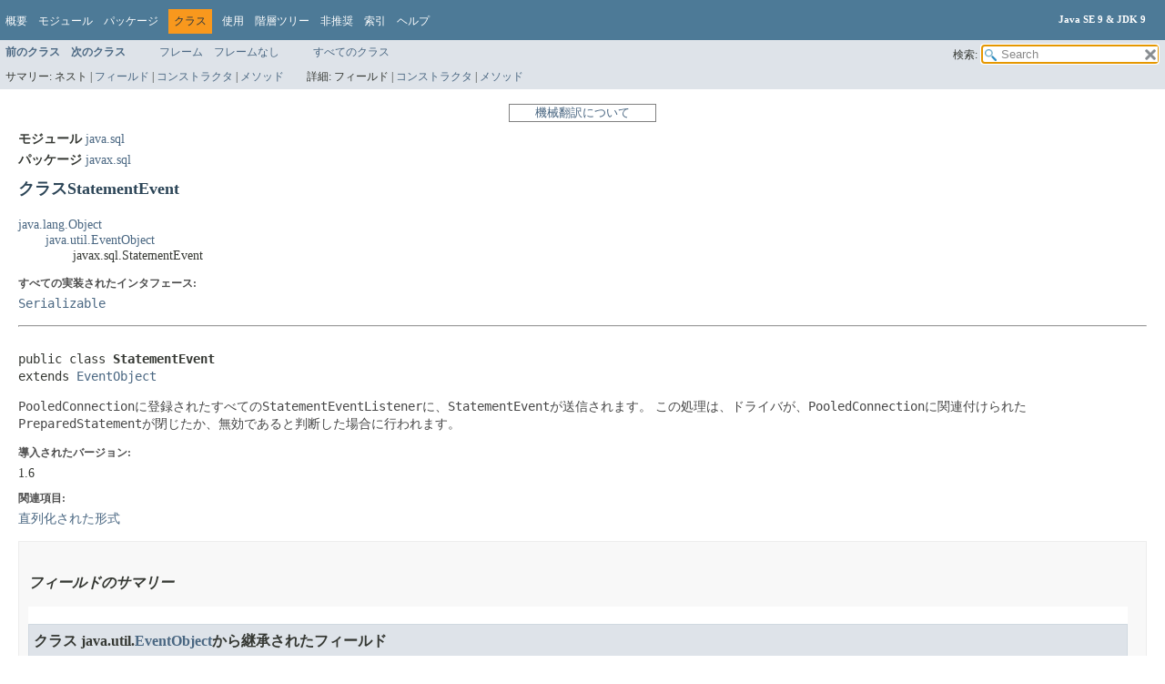

--- FILE ---
content_type: text/html
request_url: https://docs.oracle.com/javase/jp/9/docs/api/javax/sql/StatementEvent.html
body_size: 7033
content:
<!DOCTYPE HTML>
<!-- NewPage -->
<html lang="ja">
<head>
<!-- Generated by javadoc -->
<title>StatementEvent (Java SE 9 &amp; JDK 9 )</title>
<meta http-equiv="Content-Type" content="text/html; charset=utf-8">
<meta name="keywords" content="javax.sql.StatementEvent class">
<meta name="keywords" content="getStatement()">
<meta name="keywords" content="getSQLException()">
<link rel="stylesheet" type="text/css" href="../../stylesheet.css" title="Style">
<link rel="stylesheet" type="text/css" href="../../jquery/jquery-ui.css" title="Style">
<script type="text/javascript" src="../../script.js"></script>
<script type="text/javascript" src="../../jquery/jszip/dist/jszip.min.js"></script>
<script type="text/javascript" src="../../jquery/jszip-utils/dist/jszip-utils.min.js"></script>
<!--[if IE]>
<script type="text/javascript" src="../../jquery/jszip-utils/dist/jszip-utils-ie.min.js"></script>
<![endif]-->
<script type="text/javascript" src="../../jquery/jquery-1.10.2.js"></script>
<script type="text/javascript" src="../../jquery/jquery-ui.js"></script>
<script>window.ohcglobal || document.write('<script src="/en/dcommon/js/global.js">\x3C/script>')</script></head>
<style type="text/css"> <!-- .merged:hover {text-decoration: underline;} --> </style>
<body>
<script type="text/javascript"><!--
    try {
        if (location.href.indexOf('is-external=true') == -1) {
            parent.document.title="StatementEvent (Java SE 9 & JDK 9 )";
        }
    }
    catch(err) {
    }
//-->
var methods = {"i0":10,"i1":10};
var tabs = {65535:["t0","すべてのメソッド"],2:["t2","インスタンス・メソッド"],8:["t4","具象メソッド"]};
var altColor = "altColor";
var rowColor = "rowColor";
var tableTab = "tableTab";
var activeTableTab = "activeTableTab";
var pathtoroot = "../../";loadScripts(document, 'script');</script>
<noscript>
<div><span class="merged" id="StatementEvent.1FBGVb"  title="原文: JavaScript is disabled on your browser.">JavaScriptがブラウザで無効になっています。</span></div>
</noscript>
<header role="banner">
<nav role="navigation">
<div class="fixedNav">
<!-- ========= START OF TOP NAVBAR ======= -->
<div class="topNav"><a id="navbar.top">
<!--   -->
</a>
<div class="skipNav"><span class="merged" id="StatementEvent.hBM96"  title="原文: Skip navigation links"><a href="#skip.navbar.top" >ナビゲーション・リンクをスキップ</a></span></div>
<a id="navbar.top.firstrow">
<!--   -->
</a>
<ul class="navList" title="ナビゲーション">
<li><span class="merged" id="StatementEvent.7WkMH"  title="原文: Overview"><a href="../../overview-summary.html">概要</a></span></li>
<li><span class="merged" id="StatementEvent.UrQTU"  title="原文: Module"><a href="../../java.sql-summary.html">モジュール</a></span></li>
<li><span class="merged" id="StatementEvent.2F23Jc"  title="原文: Package"><a href="package-summary.html">パッケージ</a></span></li>
<li class="navBarCell1Rev"><span class="merged" id="StatementEvent.oZPHH"  title="原文: Class">クラス</span></li>
<li><span class="merged" id="StatementEvent.2jGV7k"  title="原文: Use"><a href="class-use/StatementEvent.html">使用</a></span></li>
<li><span class="merged" id="StatementEvent.3UHpUV"  title="原文: Tree"><a href="package-tree.html">階層ツリー</a></span></li>
<li><span class="merged" id="StatementEvent.3lLRBj"  title="原文: Deprecated"><a href="../../deprecated-list.html">非推奨</a></span></li>
<li><span class="merged" id="StatementEvent.3dAITQ"  title="原文: Index"><a href="../../index-files/index-1.html">索引</a></span></li>
<li><span class="merged" id="StatementEvent.3vJtit"  title="原文: Help"><a href="../../help-doc.html">ヘルプ</a></span></li>
</ul>
<div class="aboutLanguage"><div style="margin-top: 14px;"><span class="merged" id="StatementEvent.3DDsMS" title="原文 : Java SE 9 &amp; JDK 9"><strong>Java SE 9 &amp; JDK 9</strong></span> </div></div>
</div>
<div class="subNav">
<ul class="navList">
<li><span class="merged" id="StatementEvent.21WGPQ"  title="原文: Prev&nbsp;Class"><a href="../../javax/sql/RowSetWriter.html" ><span class="typeNameLink">前のクラス</span></a></span></li>
<li><span class="merged" id="StatementEvent.4KzeE1"  title="原文: Next&nbsp;Class"><a href="../../javax/sql/StatementEventListener.html" ><span class="typeNameLink">次のクラス</span></a></span></li>
</ul>
<ul class="navList">
<li><span class="merged" id="StatementEvent.1H8LEW"  title="原文: Frames"><a href="../../index.html?javax/sql/StatementEvent.html" target="_top">フレーム</a></span></li>
<li><span class="merged" id="StatementEvent.AZ8Ji"  title="原文: No&nbsp;Frames"><a href="StatementEvent.html" target="_top">フレームなし</a></span></li>
</ul>
<ul class="navList" id="allclasses_navbar_top">
<li><span class="merged" id="StatementEvent.1ru92J"  title="原文: All&nbsp;Classes"><a href="../../allclasses-noframe.html">すべてのクラス</a></span></li>
</ul>
<ul class="navListSearch">
<li><span class="merged" id="StatementEvent.1Ih51D"  title="原文: SEARCH:&nbsp;"><span>検索:&nbsp;</span></span>
<input type="text" id="search" value=" " disabled="disabled">
<input disabled="disabled" id="reset" type="reset" value=" ">
</li>
</ul>
<div>
<script type="text/javascript"><!--
  allClassesLink = document.getElementById("allclasses_navbar_top");
  if(window==top) {
    allClassesLink.style.display = "block";
  }
  else {
    allClassesLink.style.display = "none";
  }
  //-->
</script>
<noscript>
<div><span class="merged" id="StatementEvent.1FBGVb.1"  title="原文: JavaScript is disabled on your browser.">JavaScriptがブラウザで無効になっています。</span></div>
</noscript>
</div>
<div>
<ul class="subNavList">
<li><span class="merged" id="StatementEvent.4QGzVB"  title="原文: Summary:&nbsp;">サマリー:&nbsp;</span></li>
<li><span class="merged" id="StatementEvent.3GTaBA"  title="原文: Nested&nbsp;|&nbsp;">ネスト&nbsp;|&nbsp;</span></li>
<li><span class="merged" id="StatementEvent.PvNmL"  title="原文: Field&nbsp;|&nbsp;"><a href="#fields.inherited.from.class.java.util.EventObject">フィールド</a>&nbsp;|&nbsp;</span></li>
<li><span class="merged" id="StatementEvent.43qrBZ"  title="原文: Constr&nbsp;|&nbsp;"><a href="#constructor.summary">コンストラクタ</a>&nbsp;|&nbsp;</span></li>
<li><span class="merged" id="StatementEvent.p4fG3"  title="原文: Method"><a href="#method.summary">メソッド</a></span></li>
</ul>
<ul class="subNavList">
<li><span class="merged" id="StatementEvent.1tflnv"  title="原文: Detail:&nbsp;">詳細:&nbsp;</span></li>
<li><span class="merged" id="StatementEvent.2FJFo6"  title="原文: Field&nbsp;|&nbsp;">フィールド&nbsp;|&nbsp;</span></li>
<li><span class="merged" id="StatementEvent.21J2FL"  title="原文: Constr&nbsp;|&nbsp;"><a href="#constructor.detail">コンストラクタ</a>&nbsp;|&nbsp;</span></li>
<li><span class="merged" id="StatementEvent.3bPfAb"  title="原文: Method"><a href="#method.detail">メソッド</a></span></li>
</ul>
</div>
<a id="skip.navbar.top">
<!--   -->
</a></div>
<!-- ========= END OF TOP NAVBAR ========= -->
</div>
<div class="navPadding">&nbsp;</div>
<script type="text/javascript"><!--
$('.navPadding').css('padding-top', $('.fixedNav').css("height"));
//-->
</script>
</nav>
</header>

<div style="width:100%"> <div title="免責事項: ここに記載されているドキュメントは、お客様の利便性のために翻訳ソフトウエアにより機械的に翻訳(機械翻訳)したものです。オリジナルの英語版もあわせてご確認ください。" style="width:150px;padding-left:5px;padding-right:5px;border:#ff0000 solid 1px;border-color: gray;font-size: small;color:gray;margin: 0 auto 0 auto;text-align:center"><a href="https://docs.oracle.com/cd/E85181_01/mt_disclaimer.html">機械翻訳について</a></div> </div>






<!-- ======== START OF CLASS DATA ======== -->
<main role="main">
<div class="header">
<div class="subTitle"><span class="merged" id="StatementEvent.4JLAWG"  title="原文: Module&nbsp;java.sql"><span class="moduleLabelInType">モジュール</span>&nbsp;<a href="../../java.sql-summary.html">java.sql</a></span></div>
<div class="subTitle"><span class="merged" id="StatementEvent.3ZHJ4p"  title="原文: Package&nbsp;javax.sql"><span class="packageLabelInType">パッケージ</span>&nbsp;<a href="../../javax/sql/package-summary.html">javax.sql</a></span></div>
<h2 class="title" title="クラスStatementEvent"><span class="merged" id="StatementEvent.4W3cNW"  title="原文: Class StatementEvent">クラスStatementEvent</span></h2>
</div>
<div class="contentContainer">
<ul class="inheritance">
<li><span class="merged" id="StatementEvent.4KF1Yw"  title="原文: java.lang.Object"><a href="../../java/lang/Object.html" >java.lang.Object</a></span></li>
<li>
<ul class="inheritance">
<li><span class="merged" id="StatementEvent.1C1z7z"  title="原文: java.util.EventObject"><a href="../../java/util/EventObject.html" >java.util.EventObject</a></span></li>
<li>
<ul class="inheritance">
<li><span class="merged" id="StatementEvent.4c5kCL"  title="原文: javax.sql.StatementEvent">javax.sql.StatementEvent</span></li>
</ul>
</li>
</ul>
</li>
</ul>
<div class="description">
<ul class="blockList">
<li class="blockList">
<dl>
<dt><span class="merged" id="StatementEvent.1FcSyN"  title="原文: All Implemented Interfaces:">すべての実装されたインタフェース:</span></dt>
<dd><span class="merged" id="StatementEvent.gzaPu"  title="原文: Serializable"><code><a href="../../java/io/Serializable.html" >Serializable</a></code></span></dd>
</dl>
<hr>
<br>
<pre>public class <span class="typeNameLabel">StatementEvent</span>
extends <a href="../../java/util/EventObject.html" title="class in java.util">EventObject</a></pre>
<div class="block"><span class="merged" id="StatementEvent.vRQF4.spl1"  title="原文: A StatementEvent is sent to all StatementEventListeners which were registered with a PooledConnection."><code>PooledConnection</code>に登録されたすべての<code>StatementEventListener</code>に、<code>StatementEvent</code>が送信されます。</span> <span class="merged" id="StatementEvent.vRQF4.spl2"  title="原文: This occurs when the driver determines that a PreparedStatement that is associated with the PooledConnection has been closed or the driver determines is invalid.">この処理は、ドライバが、<code>PooledConnection</code>に関連付けられた<code>PreparedStatement</code>が閉じたか、無効であると判断した場合に行われます。</span> </div>
<dl>
<dt><span class="merged" id="StatementEvent.2OICU0"  title="原文: Since:"><span class="simpleTagLabel">導入されたバージョン:</span></span></dt>
<dd><span class="merged" id="StatementEvent.YRSDY"  title="原文: 1.6">1.6</span></dd>
<dt><span class="merged" id="StatementEvent.4SoAba"  title="原文: See Also:"><span class="seeLabel">関連項目:</span></span></dt>
<dd><span class="merged" id="StatementEvent.4JKg7P"  title="原文: Serialized Form"><a href="../../serialized-form.html#javax.sql.StatementEvent">直列化された形式</a></span></dd>
</dl>
</li>
</ul>
</div>
<div class="summary">
<ul class="blockList">
<li class="blockList">
<!-- =========== FIELD SUMMARY =========== -->
<section role="region">
<ul class="blockList">
<li class="blockList"><a id="field.summary">
<!--   -->
</a>
<h3><span class="merged" id="StatementEvent.lOvZ8"  title="原文: Field Summary">フィールドのサマリー</span></h3>
<ul class="blockList">
<li class="blockList"><a id="fields.inherited.from.class.java.util.EventObject">
<!--   -->
</a>
<h3><span class="merged" id="StatementEvent.1fV5E9"  title="原文: Fields inherited from class&nbsp;java.util.EventObject">クラス&nbsp;java.util.<a href="../../java/util/EventObject.html" >EventObject</a>から継承されたフィールド</span></h3>
<span class="merged" id="StatementEvent.4Cb3Nx"  title="原文: source"><code><a href="../../java/util/EventObject.html#source">source</a></code></span></li>
</ul>
</li>
</ul>
</section>
<!-- ======== CONSTRUCTOR SUMMARY ======== -->
<section role="region">
<ul class="blockList">
<li class="blockList"><a id="constructor.summary">
<!--   -->
</a>
<h3><span class="merged" id="StatementEvent.1NgI6f"  title="原文: Constructor Summary">コンストラクタのサマリー</span></h3>
<table class="memberSummary">
<caption><span class="merged" id="StatementEvent.3mspbH"  title="原文: Constructors&nbsp;"><span>コンストラクタ</span><span class="tabEnd">&nbsp;</span></span></caption>
<tr>
<th class="colFirst" scope="col"><span class="merged" id="StatementEvent.4bIOx4"  title="原文: Constructor">コンストラクタ</span></th>
<th class="colLast" scope="col"><span class="merged" id="StatementEvent.4JM9z7"  title="原文: Description">説明</span></th>
</tr>
<tr class="altColor">
<th class="colConstructorName" scope="row"><span class="merged" id="StatementEvent.oRSaT" title="原文 : StatementEvent​(PooledConnection&nbsp;con, PreparedStatement&nbsp;statement)"><code><span class="memberNameLink"><a href="../../javax/sql/StatementEvent.html#StatementEvent-javax.sql.PooledConnection-java.sql.PreparedStatement-">StatementEvent</a></span>​(<a href="../../javax/sql/PooledConnection.html" >PooledConnection</a>&nbsp;con, <a href="../../java/sql/PreparedStatement.html" >PreparedStatement</a>&nbsp;statement)</code></span></th>
<td class="colLast">
<div class="block"><span class="merged" id="StatementEvent.2LlPIV"  title="原文: Constructs a StatementEvent with the specified PooledConnection and PreparedStatement.">指定された<code>PooledConnection</code>と<code>PreparedStatement</code>を持つ<code>StatementEvent</code>を構築します。</span></div>
</td>
</tr>
<tr class="rowColor">
<th class="colConstructorName" scope="row"><span class="merged" id="StatementEvent.Vrp8a" title="原文 : StatementEvent​(PooledConnection&nbsp;con, PreparedStatement&nbsp;statement, SQLException&nbsp;exception)"><code><span class="memberNameLink"><a href="../../javax/sql/StatementEvent.html#StatementEvent-javax.sql.PooledConnection-java.sql.PreparedStatement-java.sql.SQLException-">StatementEvent</a></span>​(<a href="../../javax/sql/PooledConnection.html" >PooledConnection</a>&nbsp;con, <a href="../../java/sql/PreparedStatement.html" >PreparedStatement</a>&nbsp;statement, <a href="../../java/sql/SQLException.html" >SQLException</a>&nbsp;exception)</code></span></th>
<td class="colLast">
<div class="block"><span class="merged" id="StatementEvent.2RTgiJ"  title="原文: Constructs a StatementEvent with the specified PooledConnection, PreparedStatement and SQLException">指定された<code>PooledConnection</code>、<code>PreparedStatement</code>、および<code>SQLException</code>を持つ<code>StatementEvent</code>を構築します。</span></div>
</td>
</tr>
</table>
</li>
</ul>
</section>
<!-- ========== METHOD SUMMARY =========== -->
<section role="region">
<ul class="blockList">
<li class="blockList"><a id="method.summary">
<!--   -->
</a>
<h3><span class="merged" id="StatementEvent.3TFECy"  title="原文: Method Summary">メソッドのサマリー</span></h3>
<table class="memberSummary">
<caption><span class="merged" id="StatementEvent.3OK5qj"  title="原文: All Methods&nbsp;Instance Methods&nbsp;Concrete Methods&nbsp;"><span class="activeTableTab" id="t0"><span>すべてのメソッド</span><span class="tabEnd">&nbsp;</span></span><span class="tableTab" id="t2"><span><a href="javascript:show(2);">インスタンス・メソッド</a></span><span class="tabEnd">&nbsp;</span></span><span class="tableTab" id="t4"><span><a href="javascript:show(8);">具象メソッド</a></span><span class="tabEnd">&nbsp;</span></span></span></caption>
<tr>
<th class="colFirst" scope="col"><span class="merged" id="StatementEvent.Arwr1"  title="原文: Modifier and Type">修飾子と型</span></th>
<th class="colSecond" scope="col"><span class="merged" id="StatementEvent.1e8dVO"  title="原文: Method">メソッド</span></th>
<th class="colLast" scope="col"><span class="merged" id="StatementEvent.4JM9z7.1"  title="原文: Description">説明</span></th>
</tr>
<tr id="i0" class="altColor">
<td class="colFirst"><span class="merged" id="StatementEvent.23PFvJ"  title="原文: SQLException"><code><a href="../../java/sql/SQLException.html" >SQLException</a></code></span></td>
<th class="colSecond" scope="row"><span class="merged" id="StatementEvent.iGW4z"  title="原文: getSQLException​()"><code><span class="memberNameLink"><a href="../../javax/sql/StatementEvent.html#getSQLException--">getSQLException</a></span>​()</code></span></th>
<td class="colLast">
<div class="block"><span class="merged" id="StatementEvent.1JRNcZ"  title="原文: Returns the SQLException the driver is about to throw">ドライバがスローしようとしている<code>SQLException</code>を返します。</span></div>
</td>
</tr>
<tr id="i1" class="rowColor">
<td class="colFirst"><span class="merged" id="StatementEvent.1byCxC"  title="原文: PreparedStatement"><code><a href="../../java/sql/PreparedStatement.html" >PreparedStatement</a></code></span></td>
<th class="colSecond" scope="row"><span class="merged" id="StatementEvent.VGWpQ"  title="原文: getStatement​()"><code><span class="memberNameLink"><a href="../../javax/sql/StatementEvent.html#getStatement--">getStatement</a></span>​()</code></span></th>
<td class="colLast">
<div class="block"><span class="merged" id="StatementEvent.3HCaRk"  title="原文: Returns the PreparedStatement that is being closed or is invalid">閉じられた、または無効な<code>PreparedStatement</code>を返します。</span></div>
</td>
</tr>
</table>
<ul class="blockList">
<li class="blockList"><a id="methods.inherited.from.class.java.util.EventObject">
<!--   -->
</a>
<h3><span class="merged" id="StatementEvent.2hhF5w"  title="原文: Methods inherited from class&nbsp;java.util.EventObject">クラス&nbsp;java.util.<a href="../../java/util/EventObject.html" >EventObject</a>から継承されたメソッド</span></h3>
<span class="merged" id="StatementEvent.vTlum"  title="原文: getSource, toString"><code><a href="../../java/util/EventObject.html#getSource--">getSource</a>, <a href="../../java/util/EventObject.html#toString--">toString</a></code></span></li>
</ul>
<ul class="blockList">
<li class="blockList"><a id="methods.inherited.from.class.java.lang.Object">
<!--   -->
</a>
<h3><span class="merged" id="StatementEvent.rzn3k"  title="原文: Methods inherited from class&nbsp;java.lang.Object">クラス&nbsp;java.lang.<a href="../../java/lang/Object.html" >Object</a>から継承されたメソッド</span></h3>
<span class="merged" id="StatementEvent.63Bh7"  title="原文: clone, equals, finalize, getClass, hashCode, notify, notifyAll, wait, wait, wait"><code><a href="../../java/lang/Object.html#clone--">clone</a>, <a href="../../java/lang/Object.html#equals-java.lang.Object-">equals</a>, <a href="../../java/lang/Object.html#finalize--">finalize</a>, <a href="../../java/lang/Object.html#getClass--">getClass</a>, <a href="../../java/lang/Object.html#hashCode--">hashCode</a>, <a href="../../java/lang/Object.html#notify--">notify</a>, <a href="../../java/lang/Object.html#notifyAll--">notifyAll</a>, <a href="../../java/lang/Object.html#wait--">wait</a>, <a href="../../java/lang/Object.html#wait-long-">wait</a>, <a href="../../java/lang/Object.html#wait-long-int-">wait</a></code></span></li>
</ul>
</li>
</ul>
</section>
</li>
</ul>
</div>
<div class="details">
<ul class="blockList">
<li class="blockList">
<!-- ========= CONSTRUCTOR DETAIL ======== -->
<section role="region">
<ul class="blockList">
<li class="blockList"><a id="constructor.detail">
<!--   -->
</a>
<h3><span class="merged" id="StatementEvent.OwoLp"  title="原文: Constructor Detail">コンストラクタの詳細</span></h3>
<a id="StatementEvent-javax.sql.PooledConnection-java.sql.PreparedStatement-">
<!--   -->
</a>
<ul class="blockList">
<li class="blockList">
<h4><span class="merged" id="StatementEvent.2CJM8S"  title="原文: StatementEvent">StatementEvent</span></h4>
<pre>public&nbsp;StatementEvent&#8203;(<a href="../../javax/sql/PooledConnection.html" title="interface in javax.sql">PooledConnection</a>&nbsp;con,
                      <a href="../../java/sql/PreparedStatement.html" title="interface in java.sql">PreparedStatement</a>&nbsp;statement)</pre>
<div class="block"><span class="merged" id="StatementEvent.mSMxS.spl1"  title="原文: Constructs a StatementEvent with the specified PooledConnection and PreparedStatement.">指定された<code>PooledConnection</code>と<code>PreparedStatement</code>を持つ<code>StatementEvent</code>を構築します。</span> <span class="merged" id="StatementEvent.mSMxS.spl2"  title="原文: The SQLException contained in the event defaults to null.">このイベントに含まれる<code>SQLException</code>は、デフォルトでnullになります。</span> </div>
<dl>
<dt><span class="merged" id="StatementEvent.2p3GDA"  title="原文: Parameters:"><span class="paramLabel">パラメータ:</span></span></dt>
<dd><span class="merged" id="StatementEvent.DrSeG"  title="原文: con - The PooledConnection that the closed or invalid PreparedStatementis associated with."><code>con</code> - 閉じられた、または無効な<code>PreparedStatement</code>が関連付けられている<code>PooledConnection</code>。</span></dd>
<dd><span class="merged" id="StatementEvent.1t4xzW"  title="原文: statement - The PreparedStatement that is being closed or is invalid"><code>statement</code> - 閉じられた、または無効な<code>PreparedStatement</code></span></dd>
<dt><span class="merged" id="StatementEvent.2tdMyE"  title="原文: Throws:"><span class="throwsLabel">例外:</span></span></dt>
<dd><span class="merged" id="StatementEvent.qwalx"  title="原文: IllegalArgumentException - if con is null."><code><a href="../../java/lang/IllegalArgumentException.html" >IllegalArgumentException</a></code> - <code>con</code>がnullである場合。</span></dd>
<dt><span class="merged" id="StatementEvent.2OICU0.1"  title="原文: Since:"><span class="simpleTagLabel">導入されたバージョン:</span></span></dt>
<dd><span class="merged" id="StatementEvent.YRSDY.1"  title="原文: 1.6">1.6</span></dd>
</dl>
</li>
</ul>
<a id="StatementEvent-javax.sql.PooledConnection-java.sql.PreparedStatement-java.sql.SQLException-">
<!--   -->
</a>
<ul class="blockListLast">
<li class="blockList">
<h4><span class="merged" id="StatementEvent.2CJM8S.1"  title="原文: StatementEvent">StatementEvent</span></h4>
<pre>public&nbsp;StatementEvent&#8203;(<a href="../../javax/sql/PooledConnection.html" title="interface in javax.sql">PooledConnection</a>&nbsp;con,
                      <a href="../../java/sql/PreparedStatement.html" title="interface in java.sql">PreparedStatement</a>&nbsp;statement,
                      <a href="../../java/sql/SQLException.html" title="class in java.sql">SQLException</a>&nbsp;exception)</pre>
<div class="block"><span class="merged" id="StatementEvent.2RTgiJ.1"  title="原文: Constructs a StatementEvent with the specified PooledConnection, PreparedStatement and SQLException">指定された<code>PooledConnection</code>、<code>PreparedStatement</code>、および<code>SQLException</code>を持つ<code>StatementEvent</code>を構築します。</span></div>
<dl>
<dt><span class="merged" id="StatementEvent.2p3GDA.1"  title="原文: Parameters:"><span class="paramLabel">パラメータ:</span></span></dt>
<dd><span class="merged" id="StatementEvent.1VUj2n"  title="原文: con - The PooledConnection that the closed or invalid PreparedStatement is associated with."><code>con</code> - 閉じられた、または無効な<code>PreparedStatement</code>が関連付けられている<code>PooledConnection</code>。</span></dd>
<dd><span class="merged" id="StatementEvent.1t4xzW.1"  title="原文: statement - The PreparedStatement that is being closed or is invalid"><code>statement</code> - 閉じられた、または無効な<code>PreparedStatement</code></span></dd>
<dd><span class="merged" id="StatementEvent.2QCZb3"  title="原文: exception - The SQLException the driver is about to throw to the application"><code>exception</code> - ドライバがアプリケーションにスローしようとしている<code>SQLException </code></span></dd>
<dt><span class="merged" id="StatementEvent.2tdMyE.1"  title="原文: Throws:"><span class="throwsLabel">例外:</span></span></dt>
<dd><span class="merged" id="StatementEvent.qwalx.1"  title="原文: IllegalArgumentException - if con is null."><code><a href="../../java/lang/IllegalArgumentException.html" >IllegalArgumentException</a></code> - <code>con</code>がnullである場合。</span></dd>
<dt><span class="merged" id="StatementEvent.2OICU0.2"  title="原文: Since:"><span class="simpleTagLabel">導入されたバージョン:</span></span></dt>
<dd><span class="merged" id="StatementEvent.YRSDY.2"  title="原文: 1.6">1.6</span></dd>
</dl>
</li>
</ul>
</li>
</ul>
</section>
<!-- ============ METHOD DETAIL ========== -->
<section role="region">
<ul class="blockList">
<li class="blockList"><a id="method.detail">
<!--   -->
</a>
<h3><span class="merged" id="StatementEvent.1LAxgS"  title="原文: Method Detail">メソッドの詳細</span></h3>
<a id="getStatement--">
<!--   -->
</a>
<ul class="blockList">
<li class="blockList">
<h4><span class="merged" id="StatementEvent.1hiv87"  title="原文: getStatement">getStatement</span></h4>
<pre>public&nbsp;<a href="../../java/sql/PreparedStatement.html" title="interface in java.sql">PreparedStatement</a>&nbsp;getStatement&#8203;()</pre>
<div class="block"><span class="merged" id="StatementEvent.3HCaRk.1"  title="原文: Returns the PreparedStatement that is being closed or is invalid">閉じられた、または無効な<code>PreparedStatement</code>を返します。</span></div>
<dl>
<dt><span class="merged" id="StatementEvent.3jgv1U"  title="原文: Returns:"><span class="returnLabel">戻り値:</span></span></dt>
<dd><span class="merged" id="StatementEvent.TUtDl"  title="原文: The PreparedStatement that is being closed or is invalid">閉じられた、または無効な<code>PreparedStatement</code></span></dd>
<dt><span class="merged" id="StatementEvent.2OICU0.3"  title="原文: Since:"><span class="simpleTagLabel">導入されたバージョン:</span></span></dt>
<dd><span class="merged" id="StatementEvent.YRSDY.3"  title="原文: 1.6">1.6</span></dd>
</dl>
</li>
</ul>
<a id="getSQLException--">
<!--   -->
</a>
<ul class="blockListLast">
<li class="blockList">
<h4><span class="merged" id="StatementEvent.K8ucA"  title="原文: getSQLException">getSQLException</span></h4>
<pre>public&nbsp;<a href="../../java/sql/SQLException.html" title="class in java.sql">SQLException</a>&nbsp;getSQLException&#8203;()</pre>
<div class="block"><span class="merged" id="StatementEvent.1JRNcZ.1"  title="原文: Returns the SQLException the driver is about to throw">ドライバがスローしようとしている<code>SQLException</code>を返します。</span></div>
<dl>
<dt><span class="merged" id="StatementEvent.3jgv1U.1"  title="原文: Returns:"><span class="returnLabel">戻り値:</span></span></dt>
<dd><span class="merged" id="StatementEvent.4H678f"  title="原文: The SQLException the driver is about to throw">ドライバがスローしようとしている<code>SQLException</code></span></dd>
<dt><span class="merged" id="StatementEvent.2OICU0.4"  title="原文: Since:"><span class="simpleTagLabel">導入されたバージョン:</span></span></dt>
<dd><span class="merged" id="StatementEvent.YRSDY.4"  title="原文: 1.6">1.6</span></dd>
</dl>
</li>
</ul>
</li>
</ul>
</section>
</li>
</ul>
</div>
</div>
</main>
<!-- ========= END OF CLASS DATA ========= -->
<footer role="contentinfo">
<nav role="navigation">
<!-- ======= START OF BOTTOM NAVBAR ====== -->
<div class="bottomNav"><a id="navbar.bottom">
<!--   -->
</a>
<div class="skipNav"><span class="merged" id="StatementEvent.4Ajg48"  title="原文: Skip navigation links"><a href="#skip.navbar.bottom" >ナビゲーション・リンクをスキップ</a></span></div>
<a id="navbar.bottom.firstrow">
<!--   -->
</a>
<ul class="navList" title="ナビゲーション">
<li><span class="merged" id="StatementEvent.7WkMH.1"  title="原文: Overview"><a href="../../overview-summary.html">概要</a></span></li>
<li><span class="merged" id="StatementEvent.UrQTU.1"  title="原文: Module"><a href="../../java.sql-summary.html">モジュール</a></span></li>
<li><span class="merged" id="StatementEvent.2F23Jc.1"  title="原文: Package"><a href="package-summary.html">パッケージ</a></span></li>
<li class="navBarCell1Rev"><span class="merged" id="StatementEvent.oZPHH.1"  title="原文: Class">クラス</span></li>
<li><span class="merged" id="StatementEvent.2jGV7k.1"  title="原文: Use"><a href="class-use/StatementEvent.html">使用</a></span></li>
<li><span class="merged" id="StatementEvent.3UHpUV.1"  title="原文: Tree"><a href="package-tree.html">階層ツリー</a></span></li>
<li><span class="merged" id="StatementEvent.3lLRBj.1"  title="原文: Deprecated"><a href="../../deprecated-list.html">非推奨</a></span></li>
<li><span class="merged" id="StatementEvent.3dAITQ.1"  title="原文: Index"><a href="../../index-files/index-1.html">索引</a></span></li>
<li><span class="merged" id="StatementEvent.3vJtit.1"  title="原文: Help"><a href="../../help-doc.html">ヘルプ</a></span></li>
</ul>
<div class="aboutLanguage"><div style="margin-top: 14px;"><span class="merged" id="StatementEvent.3DDsMS.1" title="原文 : Java SE 9 &amp; JDK 9"><strong>Java SE 9 &amp; JDK 9</strong></span> </div></div>
</div>
<div class="subNav">
<ul class="navList">
<li><span class="merged" id="StatementEvent.21WGPQ.1"  title="原文: Prev&nbsp;Class"><a href="../../javax/sql/RowSetWriter.html" ><span class="typeNameLink">前のクラス</span></a></span></li>
<li><span class="merged" id="StatementEvent.4KzeE1.1"  title="原文: Next&nbsp;Class"><a href="../../javax/sql/StatementEventListener.html" ><span class="typeNameLink">次のクラス</span></a></span></li>
</ul>
<ul class="navList">
<li><span class="merged" id="StatementEvent.1H8LEW.1"  title="原文: Frames"><a href="../../index.html?javax/sql/StatementEvent.html" target="_top">フレーム</a></span></li>
<li><span class="merged" id="StatementEvent.AZ8Ji.1"  title="原文: No&nbsp;Frames"><a href="StatementEvent.html" target="_top">フレームなし</a></span></li>
</ul>
<ul class="navList" id="allclasses_navbar_bottom">
<li><span class="merged" id="StatementEvent.1ru92J.1"  title="原文: All&nbsp;Classes"><a href="../../allclasses-noframe.html">すべてのクラス</a></span></li>
</ul>
<div>
<script type="text/javascript"><!--
  allClassesLink = document.getElementById("allclasses_navbar_bottom");
  if(window==top) {
    allClassesLink.style.display = "block";
  }
  else {
    allClassesLink.style.display = "none";
  }
  //-->
</script>
<noscript>
<div><span class="merged" id="StatementEvent.1FBGVb.2"  title="原文: JavaScript is disabled on your browser.">JavaScriptがブラウザで無効になっています。</span></div>
</noscript>
</div>
<div>
<ul class="subNavList">
<li><span class="merged" id="StatementEvent.4QGzVB.1"  title="原文: Summary:&nbsp;">サマリー:&nbsp;</span></li>
<li><span class="merged" id="StatementEvent.3GTaBA.1"  title="原文: Nested&nbsp;|&nbsp;">ネスト&nbsp;|&nbsp;</span></li>
<li><span class="merged" id="StatementEvent.PvNmL.1"  title="原文: Field&nbsp;|&nbsp;"><a href="#fields.inherited.from.class.java.util.EventObject">フィールド</a>&nbsp;|&nbsp;</span></li>
<li><span class="merged" id="StatementEvent.43qrBZ.1"  title="原文: Constr&nbsp;|&nbsp;"><a href="#constructor.summary">コンストラクタ</a>&nbsp;|&nbsp;</span></li>
<li><span class="merged" id="StatementEvent.p4fG3.1"  title="原文: Method"><a href="#method.summary">メソッド</a></span></li>
</ul>
<ul class="subNavList">
<li><span class="merged" id="StatementEvent.1tflnv.1"  title="原文: Detail:&nbsp;">詳細:&nbsp;</span></li>
<li><span class="merged" id="StatementEvent.2FJFo6.1"  title="原文: Field&nbsp;|&nbsp;">フィールド&nbsp;|&nbsp;</span></li>
<li><span class="merged" id="StatementEvent.21J2FL.1"  title="原文: Constr&nbsp;|&nbsp;"><a href="#constructor.detail">コンストラクタ</a>&nbsp;|&nbsp;</span></li>
<li><span class="merged" id="StatementEvent.3bPfAb.1"  title="原文: Method"><a href="#method.detail">メソッド</a></span></li>
</ul>
</div>
<a id="skip.navbar.bottom">
<!--   -->
</a></div>
<!-- ======== END OF BOTTOM NAVBAR ======= -->
</nav>
<p class="legalCopy"><span class="merged" id="StatementEvent.2PnSUl.spl1" title="原文 : Report a bug or suggest an enhancement For further API reference and developer documentation see the Java SE Documentation, which contains more detailed, developer-targeted descriptions with conceptual overviews, definitions of terms, workarounds, and working code examples."><small><a href="http://bugreport.java.com/bugreport/">バグを報告する、または機能強化を提案する</a> <br>さらにAPIリファレンスと開発者ドキュメントについては、概念的な概要、用語の定義、回避策、および作業コードの例など、より詳細な開発者向けの説明が含まれている<a href="http://www.oracle.com/pls/topic/lookup?ctx=javase9&amp;id=homepage" target="_blank">「Java SEドキュメンテーション」</a>を参照してください。</span> <span class="merged" id="StatementEvent.2PnSUl.spl2" title="原文 :  Java is a trademark or registered trademark of Oracle and/or its affiliates in the US and other countries."><br>Javaは、米国およびその他の国におけるOracleおよび/またはその関連会社の商標または登録商標です。</span> <span class="merged" id="StatementEvent.2PnSUl.spl3" title="原文 :  Copyright © 1993, 2017, Oracle and/or its affiliates, 500 Oracle Parkway, Redwood Shores, CA 94065 USA. All rights reserved."><br> <a href="../../../legal/copyright.html">Copyright</a> © 1993, 2017, Oracle and/or its affiliates, 500 Oracle Parkway, Redwood Shores, CA 94065 USA.<br>All rights reserved. </span> <span class="merged" id="StatementEvent.2PnSUl.spl4" title="原文 : Use is subject to license terms and the documentation redistribution policy.">使用は<a href="http://www.oracle.com/technetwork/java/javase/terms/license/java9speclicense.html">「ライセンス条項」</a>と<a href="http://www.oracle.com/technetwork/java/redist-137594.html">「ドキュメンテーション再配布ポリシー」</a>に従います。</span>  <!-- Version 9+181 --></small></p>
</footer>
<!-- Start SiteCatalyst code   -->
<script type="application/javascript" src="https://www.oracleimg.com/us/assets/metrics/ora_docs.js"></script>
<!-- End SiteCatalyst code -->
<noscript>
<p><span class="merged" id="StatementEvent.3vBeWk"  title="原文: Scripting on this page tracks web page traffic, but does not change the content in any way.">このページのスクリプトはWebページのトラフィックを追跡するものであり、内容は変更されません。</span></p>
</noscript>
</body>
</html>


--- FILE ---
content_type: application/x-javascript
request_url: https://docs.oracle.com/javase/jp/9/docs/api/package-search-index.js
body_size: 2220
content:
packageSearchIndex = [{"m":"jdk.jartool","l":"com.sun.jarsigner"},{"m":"jdk.accessibility","l":"com.sun.java.accessibility.util"},{"m":"jdk.javadoc","l":"com.sun.javadoc"},{"m":"jdk.jdi","l":"com.sun.jdi"},{"m":"jdk.jdi","l":"com.sun.jdi.connect"},{"m":"jdk.jdi","l":"com.sun.jdi.connect.spi"},{"m":"jdk.jdi","l":"com.sun.jdi.event"},{"m":"jdk.jdi","l":"com.sun.jdi.request"},{"m":"jdk.management","l":"com.sun.management"},{"m":"jdk.httpserver","l":"com.sun.net.httpserver"},{"m":"jdk.httpserver","l":"com.sun.net.httpserver.spi"},{"m":"jdk.sctp","l":"com.sun.nio.sctp"},{"m":"jdk.security.auth","l":"com.sun.security.auth"},{"m":"jdk.security.auth","l":"com.sun.security.auth.callback"},{"m":"jdk.security.auth","l":"com.sun.security.auth.login"},{"m":"jdk.security.auth","l":"com.sun.security.auth.module"},{"m":"jdk.security.jgss","l":"com.sun.security.jgss"},{"m":"jdk.compiler","l":"com.sun.source.doctree"},{"m":"jdk.compiler","l":"com.sun.source.tree"},{"m":"jdk.compiler","l":"com.sun.source.util"},{"m":"jdk.attach","l":"com.sun.tools.attach"},{"m":"jdk.attach","l":"com.sun.tools.attach.spi"},{"m":"jdk.javadoc","l":"com.sun.tools.doclets"},{"m":"jdk.javadoc","l":"com.sun.tools.doclets.standard"},{"m":"jdk.compiler","l":"com.sun.tools.javac"},{"m":"jdk.javadoc","l":"com.sun.tools.javadoc"},{"m":"jdk.jconsole","l":"com.sun.tools.jconsole"},{"m":"java.desktop","l":"java.applet"},{"m":"java.desktop","l":"java.awt"},{"m":"java.desktop","l":"java.awt.color"},{"m":"java.datatransfer","l":"java.awt.datatransfer"},{"m":"java.desktop","l":"java.awt.desktop"},{"m":"java.desktop","l":"java.awt.dnd"},{"m":"java.desktop","l":"java.awt.event"},{"m":"java.desktop","l":"java.awt.font"},{"m":"java.desktop","l":"java.awt.geom"},{"m":"java.desktop","l":"java.awt.im"},{"m":"java.desktop","l":"java.awt.im.spi"},{"m":"java.desktop","l":"java.awt.image"},{"m":"java.desktop","l":"java.awt.image.renderable"},{"m":"java.desktop","l":"java.awt.print"},{"m":"java.desktop","l":"java.beans"},{"m":"java.desktop","l":"java.beans.beancontext"},{"m":"java.base","l":"java.io"},{"m":"java.base","l":"java.lang"},{"m":"java.base","l":"java.lang.annotation"},{"m":"java.instrument","l":"java.lang.instrument"},{"m":"java.base","l":"java.lang.invoke"},{"m":"java.management","l":"java.lang.management"},{"m":"java.base","l":"java.lang.module"},{"m":"java.base","l":"java.lang.ref"},{"m":"java.base","l":"java.lang.reflect"},{"m":"java.base","l":"java.math"},{"m":"java.base","l":"java.net"},{"m":"java.base","l":"java.net.spi"},{"m":"java.base","l":"java.nio"},{"m":"java.base","l":"java.nio.channels"},{"m":"java.base","l":"java.nio.channels.spi"},{"m":"java.base","l":"java.nio.charset"},{"m":"java.base","l":"java.nio.charset.spi"},{"m":"java.base","l":"java.nio.file"},{"m":"java.base","l":"java.nio.file.attribute"},{"m":"java.base","l":"java.nio.file.spi"},{"m":"java.rmi","l":"java.rmi"},{"m":"java.rmi","l":"java.rmi.activation"},{"m":"java.rmi","l":"java.rmi.dgc"},{"m":"java.rmi","l":"java.rmi.registry"},{"m":"java.rmi","l":"java.rmi.server"},{"m":"java.base","l":"java.security"},{"m":"java.base","l":"java.security.acl"},{"m":"java.base","l":"java.security.cert"},{"m":"java.base","l":"java.security.interfaces"},{"m":"java.base","l":"java.security.spec"},{"m":"java.sql","l":"java.sql"},{"m":"java.base","l":"java.text"},{"m":"java.base","l":"java.text.spi"},{"m":"java.base","l":"java.time"},{"m":"java.base","l":"java.time.chrono"},{"m":"java.base","l":"java.time.format"},{"m":"java.base","l":"java.time.temporal"},{"m":"java.base","l":"java.time.zone"},{"m":"java.base","l":"java.util"},{"m":"java.base","l":"java.util.concurrent"},{"m":"java.base","l":"java.util.concurrent.atomic"},{"m":"java.base","l":"java.util.concurrent.locks"},{"m":"java.base","l":"java.util.function"},{"m":"java.base","l":"java.util.jar"},{"m":"java.logging","l":"java.util.logging"},{"m":"java.prefs","l":"java.util.prefs"},{"m":"java.base","l":"java.util.regex"},{"m":"java.base","l":"java.util.spi"},{"m":"java.base","l":"java.util.stream"},{"m":"java.base","l":"java.util.zip"},{"m":"javafx.graphics","l":"javafx.animation"},{"m":"javafx.graphics","l":"javafx.application"},{"m":"javafx.base","l":"javafx.beans"},{"m":"javafx.base","l":"javafx.beans.binding"},{"m":"javafx.base","l":"javafx.beans.property"},{"m":"javafx.base","l":"javafx.beans.property.adapter"},{"m":"javafx.base","l":"javafx.beans.value"},{"m":"javafx.base","l":"javafx.collections"},{"m":"javafx.base","l":"javafx.collections.transformation"},{"m":"javafx.graphics","l":"javafx.concurrent"},{"m":"javafx.graphics","l":"javafx.css"},{"m":"javafx.graphics","l":"javafx.css.converter"},{"m":"javafx.swing","l":"javafx.embed.swing"},{"m":"javafx.base","l":"javafx.event"},{"m":"javafx.fxml","l":"javafx.fxml"},{"m":"javafx.graphics","l":"javafx.geometry"},{"m":"javafx.graphics","l":"javafx.print"},{"m":"javafx.graphics","l":"javafx.scene"},{"m":"javafx.graphics","l":"javafx.scene.canvas"},{"m":"javafx.controls","l":"javafx.scene.chart"},{"m":"javafx.controls","l":"javafx.scene.control"},{"m":"javafx.controls","l":"javafx.scene.control.cell"},{"m":"javafx.controls","l":"javafx.scene.control.skin"},{"m":"javafx.graphics","l":"javafx.scene.effect"},{"m":"javafx.graphics","l":"javafx.scene.image"},{"m":"javafx.graphics","l":"javafx.scene.input"},{"m":"javafx.graphics","l":"javafx.scene.layout"},{"m":"javafx.media","l":"javafx.scene.media"},{"m":"javafx.graphics","l":"javafx.scene.paint"},{"m":"javafx.graphics","l":"javafx.scene.shape"},{"m":"javafx.graphics","l":"javafx.scene.text"},{"m":"javafx.graphics","l":"javafx.scene.transform"},{"m":"javafx.web","l":"javafx.scene.web"},{"m":"javafx.graphics","l":"javafx.stage"},{"m":"javafx.base","l":"javafx.util"},{"m":"javafx.base","l":"javafx.util.converter"},{"m":"java.desktop","l":"javax.accessibility"},{"m":"java.activation","l":"javax.activation"},{"m":"java.corba","l":"javax.activity"},{"m":"java.xml.ws.annotation","l":"javax.annotation"},{"m":"java.compiler","l":"javax.annotation.processing"},{"m":"java.base","l":"javax.crypto"},{"m":"java.base","l":"javax.crypto.interfaces"},{"m":"java.base","l":"javax.crypto.spec"},{"m":"java.desktop","l":"javax.imageio"},{"m":"java.desktop","l":"javax.imageio.event"},{"m":"java.desktop","l":"javax.imageio.metadata"},{"m":"java.desktop","l":"javax.imageio.plugins.bmp"},{"m":"java.desktop","l":"javax.imageio.plugins.jpeg"},{"m":"java.desktop","l":"javax.imageio.plugins.tiff"},{"m":"java.desktop","l":"javax.imageio.spi"},{"m":"java.desktop","l":"javax.imageio.stream"},{"m":"java.jnlp","l":"javax.jnlp"},{"m":"java.xml.ws","l":"javax.jws"},{"m":"java.xml.ws","l":"javax.jws.soap"},{"m":"java.compiler","l":"javax.lang.model"},{"m":"java.compiler","l":"javax.lang.model.element"},{"m":"java.compiler","l":"javax.lang.model.type"},{"m":"java.compiler","l":"javax.lang.model.util"},{"m":"java.management","l":"javax.management"},{"m":"java.management","l":"javax.management.loading"},{"m":"java.management","l":"javax.management.modelmbean"},{"m":"java.management","l":"javax.management.monitor"},{"m":"java.management","l":"javax.management.openmbean"},{"m":"java.management","l":"javax.management.relation"},{"m":"java.management","l":"javax.management.remote"},{"m":"java.management.rmi","l":"javax.management.remote.rmi"},{"m":"java.management","l":"javax.management.timer"},{"m":"java.naming","l":"javax.naming"},{"m":"java.naming","l":"javax.naming.directory"},{"m":"java.naming","l":"javax.naming.event"},{"m":"java.naming","l":"javax.naming.ldap"},{"m":"java.naming","l":"javax.naming.spi"},{"m":"java.base","l":"javax.net"},{"m":"java.base","l":"javax.net.ssl"},{"m":"java.desktop","l":"javax.print"},{"m":"java.desktop","l":"javax.print.attribute"},{"m":"java.desktop","l":"javax.print.attribute.standard"},{"m":"java.desktop","l":"javax.print.event"},{"m":"java.corba","l":"javax.rmi"},{"m":"java.corba","l":"javax.rmi.CORBA"},{"m":"java.rmi","l":"javax.rmi.ssl"},{"m":"java.scripting","l":"javax.script"},{"m":"java.base","l":"javax.security.auth"},{"m":"java.base","l":"javax.security.auth.callback"},{"m":"java.security.jgss","l":"javax.security.auth.kerberos"},{"m":"java.base","l":"javax.security.auth.login"},{"m":"java.base","l":"javax.security.auth.spi"},{"m":"java.base","l":"javax.security.auth.x500"},{"m":"java.base","l":"javax.security.cert"},{"m":"java.security.sasl","l":"javax.security.sasl"},{"m":"java.smartcardio","l":"javax.smartcardio"},{"m":"java.desktop","l":"javax.sound.midi"},{"m":"java.desktop","l":"javax.sound.midi.spi"},{"m":"java.desktop","l":"javax.sound.sampled"},{"m":"java.desktop","l":"javax.sound.sampled.spi"},{"m":"java.sql","l":"javax.sql"},{"m":"java.sql.rowset","l":"javax.sql.rowset"},{"m":"java.sql.rowset","l":"javax.sql.rowset.serial"},{"m":"java.sql.rowset","l":"javax.sql.rowset.spi"},{"m":"java.desktop","l":"javax.swing"},{"m":"java.desktop","l":"javax.swing.border"},{"m":"java.desktop","l":"javax.swing.colorchooser"},{"m":"java.desktop","l":"javax.swing.event"},{"m":"java.desktop","l":"javax.swing.filechooser"},{"m":"java.desktop","l":"javax.swing.plaf"},{"m":"java.desktop","l":"javax.swing.plaf.basic"},{"m":"java.desktop","l":"javax.swing.plaf.metal"},{"m":"java.desktop","l":"javax.swing.plaf.multi"},{"m":"java.desktop","l":"javax.swing.plaf.nimbus"},{"m":"java.desktop","l":"javax.swing.plaf.synth"},{"m":"java.desktop","l":"javax.swing.table"},{"m":"java.desktop","l":"javax.swing.text"},{"m":"java.desktop","l":"javax.swing.text.html"},{"m":"java.desktop","l":"javax.swing.text.html.parser"},{"m":"java.desktop","l":"javax.swing.text.rtf"},{"m":"java.desktop","l":"javax.swing.tree"},{"m":"java.desktop","l":"javax.swing.undo"},{"m":"java.compiler","l":"javax.tools"},{"m":"java.transaction","l":"javax.transaction"},{"m":"java.sql","l":"javax.transaction.xa"},{"m":"java.xml","l":"javax.xml"},{"m":"java.xml.bind","l":"javax.xml.bind"},{"m":"java.xml.bind","l":"javax.xml.bind.annotation"},{"m":"java.xml.bind","l":"javax.xml.bind.annotation.adapters"},{"m":"java.xml.bind","l":"javax.xml.bind.attachment"},{"m":"java.xml.bind","l":"javax.xml.bind.helpers"},{"m":"java.xml.bind","l":"javax.xml.bind.util"},{"m":"java.xml","l":"javax.xml.catalog"},{"m":"java.xml.crypto","l":"javax.xml.crypto"},{"m":"java.xml.crypto","l":"javax.xml.crypto.dom"},{"m":"java.xml.crypto","l":"javax.xml.crypto.dsig"},{"m":"java.xml.crypto","l":"javax.xml.crypto.dsig.dom"},{"m":"java.xml.crypto","l":"javax.xml.crypto.dsig.keyinfo"},{"m":"java.xml.crypto","l":"javax.xml.crypto.dsig.spec"},{"m":"java.xml","l":"javax.xml.datatype"},{"m":"java.xml","l":"javax.xml.namespace"},{"m":"java.xml","l":"javax.xml.parsers"},{"m":"java.xml.ws","l":"javax.xml.soap"},{"m":"java.xml","l":"javax.xml.stream"},{"m":"java.xml","l":"javax.xml.stream.events"},{"m":"java.xml","l":"javax.xml.stream.util"},{"m":"java.xml","l":"javax.xml.transform"},{"m":"java.xml","l":"javax.xml.transform.dom"},{"m":"java.xml","l":"javax.xml.transform.sax"},{"m":"java.xml","l":"javax.xml.transform.stax"},{"m":"java.xml","l":"javax.xml.transform.stream"},{"m":"java.xml","l":"javax.xml.validation"},{"m":"java.xml.ws","l":"javax.xml.ws"},{"m":"java.xml.ws","l":"javax.xml.ws.handler"},{"m":"java.xml.ws","l":"javax.xml.ws.handler.soap"},{"m":"java.xml.ws","l":"javax.xml.ws.http"},{"m":"java.xml.ws","l":"javax.xml.ws.soap"},{"m":"java.xml.ws","l":"javax.xml.ws.spi"},{"m":"java.xml.ws","l":"javax.xml.ws.spi.http"},{"m":"java.xml.ws","l":"javax.xml.ws.wsaddressing"},{"m":"java.xml","l":"javax.xml.xpath"},{"m":"jdk.dynalink","l":"jdk.dynalink"},{"m":"jdk.dynalink","l":"jdk.dynalink.beans"},{"m":"jdk.dynalink","l":"jdk.dynalink.linker"},{"m":"jdk.dynalink","l":"jdk.dynalink.linker.support"},{"m":"jdk.dynalink","l":"jdk.dynalink.support"},{"m":"jdk.incubator.httpclient","l":"jdk.incubator.http"},{"m":"jdk.javadoc","l":"jdk.javadoc.doclet"},{"m":"jdk.jfr","l":"jdk.jfr"},{"m":"jdk.jfr","l":"jdk.jfr.consumer"},{"m":"jdk.jshell","l":"jdk.jshell"},{"m":"jdk.jshell","l":"jdk.jshell.execution"},{"m":"jdk.jshell","l":"jdk.jshell.spi"},{"m":"jdk.jshell","l":"jdk.jshell.tool"},{"m":"jdk.management.cmm","l":"jdk.management.cmm"},{"m":"jdk.management.jfr","l":"jdk.management.jfr"},{"m":"jdk.management.resource","l":"jdk.management.resource"},{"m":"jdk.scripting.nashorn","l":"jdk.nashorn.api.scripting"},{"m":"jdk.scripting.nashorn","l":"jdk.nashorn.api.tree"},{"m":"jdk.net","l":"jdk.net"},{"m":"jdk.packager.services","l":"jdk.packager.services"},{"m":"jdk.jartool","l":"jdk.security.jarsigner"},{"m":"jdk.jsobject","l":"netscape.javascript"},{"m":"java.security.jgss","l":"org.ietf.jgss"},{"m":"java.corba","l":"org.omg.CORBA"},{"m":"java.corba","l":"org.omg.CORBA_2_3"},{"m":"java.corba","l":"org.omg.CORBA_2_3.portable"},{"m":"java.corba","l":"org.omg.CORBA.DynAnyPackage"},{"m":"java.corba","l":"org.omg.CORBA.ORBPackage"},{"m":"java.corba","l":"org.omg.CORBA.portable"},{"m":"java.corba","l":"org.omg.CORBA.TypeCodePackage"},{"m":"java.corba","l":"org.omg.CosNaming"},{"m":"java.corba","l":"org.omg.CosNaming.NamingContextExtPackage"},{"m":"java.corba","l":"org.omg.CosNaming.NamingContextPackage"},{"m":"java.corba","l":"org.omg.Dynamic"},{"m":"java.corba","l":"org.omg.DynamicAny"},{"m":"java.corba","l":"org.omg.DynamicAny.DynAnyFactoryPackage"},{"m":"java.corba","l":"org.omg.DynamicAny.DynAnyPackage"},{"m":"java.corba","l":"org.omg.IOP"},{"m":"java.corba","l":"org.omg.IOP.CodecFactoryPackage"},{"m":"java.corba","l":"org.omg.IOP.CodecPackage"},{"m":"java.corba","l":"org.omg.Messaging"},{"m":"java.corba","l":"org.omg.PortableInterceptor"},{"m":"java.corba","l":"org.omg.PortableInterceptor.ORBInitInfoPackage"},{"m":"java.corba","l":"org.omg.PortableServer"},{"m":"java.corba","l":"org.omg.PortableServer.CurrentPackage"},{"m":"java.corba","l":"org.omg.PortableServer.POAManagerPackage"},{"m":"java.corba","l":"org.omg.PortableServer.POAPackage"},{"m":"java.corba","l":"org.omg.PortableServer.portable"},{"m":"java.corba","l":"org.omg.PortableServer.ServantLocatorPackage"},{"m":"java.corba","l":"org.omg.SendingContext"},{"m":"java.corba","l":"org.omg.stub.java.rmi"},{"m":"java.xml","l":"org.w3c.dom"},{"m":"java.xml","l":"org.w3c.dom.bootstrap"},{"m":"jdk.xml.dom","l":"org.w3c.dom.css"},{"m":"java.xml","l":"org.w3c.dom.events"},{"m":"jdk.xml.dom","l":"org.w3c.dom.html"},{"m":"java.xml","l":"org.w3c.dom.ls"},{"m":"java.xml","l":"org.w3c.dom.ranges"},{"m":"jdk.xml.dom","l":"org.w3c.dom.stylesheets"},{"m":"java.xml","l":"org.w3c.dom.traversal"},{"m":"java.xml","l":"org.w3c.dom.views"},{"m":"jdk.xml.dom","l":"org.w3c.dom.xpath"},{"m":"java.xml","l":"org.xml.sax"},{"m":"java.xml","l":"org.xml.sax.ext"},{"m":"java.xml","l":"org.xml.sax.helpers"}]

--- FILE ---
content_type: application/x-javascript
request_url: https://docs.oracle.com/javase/jp/9/docs/api/module-search-index.js
body_size: 492
content:
moduleSearchIndex = [{"l":"java.activation"},{"l":"java.base"},{"l":"java.compiler"},{"l":"java.corba"},{"l":"java.datatransfer"},{"l":"java.desktop"},{"l":"java.instrument"},{"l":"java.jnlp"},{"l":"java.logging"},{"l":"java.management"},{"l":"java.management.rmi"},{"l":"java.naming"},{"l":"java.prefs"},{"l":"java.rmi"},{"l":"java.scripting"},{"l":"java.se"},{"l":"java.se.ee"},{"l":"java.security.jgss"},{"l":"java.security.sasl"},{"l":"java.smartcardio"},{"l":"java.sql"},{"l":"java.sql.rowset"},{"l":"java.transaction"},{"l":"java.xml"},{"l":"java.xml.bind"},{"l":"java.xml.crypto"},{"l":"java.xml.ws"},{"l":"java.xml.ws.annotation"},{"l":"javafx.base"},{"l":"javafx.controls"},{"l":"javafx.fxml"},{"l":"javafx.graphics"},{"l":"javafx.media"},{"l":"javafx.swing"},{"l":"javafx.web"},{"l":"jdk.accessibility"},{"l":"jdk.attach"},{"l":"jdk.charsets"},{"l":"jdk.compiler"},{"l":"jdk.crypto.cryptoki"},{"l":"jdk.crypto.ec"},{"l":"jdk.dynalink"},{"l":"jdk.editpad"},{"l":"jdk.hotspot.agent"},{"l":"jdk.httpserver"},{"l":"jdk.incubator.httpclient"},{"l":"jdk.jartool"},{"l":"jdk.javadoc"},{"l":"jdk.jcmd"},{"l":"jdk.jconsole"},{"l":"jdk.jdeps"},{"l":"jdk.jdi"},{"l":"jdk.jdwp.agent"},{"l":"jdk.jfr"},{"l":"jdk.jlink"},{"l":"jdk.jshell"},{"l":"jdk.jsobject"},{"l":"jdk.jstatd"},{"l":"jdk.localedata"},{"l":"jdk.management"},{"l":"jdk.management.agent"},{"l":"jdk.management.cmm"},{"l":"jdk.management.jfr"},{"l":"jdk.management.resource"},{"l":"jdk.naming.dns"},{"l":"jdk.naming.rmi"},{"l":"jdk.net"},{"l":"jdk.pack"},{"l":"jdk.packager.services"},{"l":"jdk.policytool"},{"l":"jdk.rmic"},{"l":"jdk.scripting.nashorn"},{"l":"jdk.sctp"},{"l":"jdk.security.auth"},{"l":"jdk.security.jgss"},{"l":"jdk.snmp"},{"l":"jdk.xml.dom"},{"l":"jdk.zipfs"}]

--- FILE ---
content_type: application/x-javascript
request_url: https://docs.oracle.com/javase/jp/9/docs/api/tag-search-index.js
body_size: 586
content:
tagSearchIndex = [{"l":"Java Collections Framework","h":"util","u":"java/util/package-summary.html#JavaCollectionsFramework"},{"l":"jrt","h":"java.base","d":"jrt","u":"java.base-summary.html#jrt"},{"l":"rmiregistry","h":"java.rmi","d":"rmiregistry tool","u":"java.rmi-summary.html#rmiregistry"},{"l":"rmid","h":"java.rmi","d":"rmid tool","u":"java.rmi-summary.html#rmid"},{"l":"jrunscript","h":"java.scripting","d":"jrunscript tool","u":"java.scripting-summary.html#jrunscript"},{"l":"javac","h":"jdk.compiler","d":"javac tool","u":"jdk.compiler-summary.html#javac"},{"l":"javah","h":"jdk.compiler","d":"javah tool","u":"jdk.compiler-summary.html#javah"},{"l":"jhsdb","h":"jdk.hotspot.agent","d":"jhsdb tool","u":"jdk.hotspot.agent-summary.html#jhsdb"},{"l":"jar","h":"jdk.jartool","d":"jar tool","u":"jdk.jartool-summary.html#jar"},{"l":"jarsigner","h":"jdk.jartool","d":"jarsigner tool","u":"jdk.jartool-summary.html#jarsigner"},{"l":"javadoc","h":"jdk.javadoc","d":"javadoc tool","u":"jdk.javadoc-summary.html#javadoc"},{"l":"javac","h":"jdk.compiler","d":"javac tool","u":"jdk.compiler-summary.html#javac"},{"l":"javah","h":"jdk.compiler","d":"javah tool","u":"jdk.compiler-summary.html#javah"},{"l":"jcmd","h":"jdk.jcmd","d":"jcmd tool","u":"jdk.jcmd-summary.html#jcmd"},{"l":"jps","h":"jdk.jcmd","d":"jps tool","u":"jdk.jcmd-summary.html#jps"},{"l":"jstat","h":"jdk.jcmd","d":"jstat tool","u":"jdk.jcmd-summary.html#jstat"},{"l":"jconsole","h":"jdk.jconsole","d":"jconsole","u":"jdk.jconsole-summary.html#jconsole"},{"l":"jdeps","h":"jdk.jdeps","d":"jdeps tool","u":"jdk.jdeps-summary.html#jdeps"},{"l":"javap","h":"jdk.jdeps","d":"javap tool","u":"jdk.jdeps-summary.html#javap"},{"l":"jdeprscan","h":"jdk.jdeps","d":"jdeprscan tool","u":"jdk.jdeps-summary.html#jdeprscan"},{"l":"jdb","h":"jdk.jdi","d":"jdb tool","u":"jdk.jdi-summary.html#jdb"},{"l":"jlink","h":"jdk.jlink","d":"jlink tool","u":"jdk.jlink-summary.html#jlink"},{"l":"jmod","h":"jdk.jlink","d":"jmod tool","u":"jdk.jlink-summary.html#jmod"},{"l":"jimage","h":"jdk.jlink","d":"jimage tool","u":"jdk.jlink-summary.html#jimage"},{"l":"jshell","h":"jdk.jshell","d":"jshell tool","u":"jdk.jshell-summary.html#jshell"},{"l":"jstatd","h":"jdk.jstatd","d":"jstatd tool","u":"jdk.jstatd-summary.html#jstatd"},{"l":"pack200","h":"jdk.pack","d":"pack200 tool","u":"jdk.pack-summary.html#pack200"},{"l":"unpack200","h":"jdk.pack","d":"unpack200 tool","u":"jdk.pack-summary.html#unpack200"},{"l":"policytool","h":"jdk.policytool","d":"policytool","u":"jdk.policytool-summary.html#policytool"},{"l":"rmic","h":"jdk.rmic","d":"rmic","u":"jdk.rmic-summary.html#rmic"},{"l":"javac","h":"jdk.compiler","d":"javac tool","u":"jdk.compiler-summary.html#javac"},{"l":"javah","h":"jdk.compiler","d":"javah tool","u":"jdk.compiler-summary.html#javah"},{"l":"jar","h":"jdk.jartool","d":"jar tool","u":"jdk.jartool-summary.html#jar"},{"l":"jarsigner","h":"jdk.jartool","d":"jarsigner tool","u":"jdk.jartool-summary.html#jarsigner"},{"l":"javadoc","h":"jdk.javadoc","d":"javadoc tool","u":"jdk.javadoc-summary.html#javadoc"},{"l":"jcmd","h":"jdk.jcmd","d":"jcmd tool","u":"jdk.jcmd-summary.html#jcmd"},{"l":"jps","h":"jdk.jcmd","d":"jps tool","u":"jdk.jcmd-summary.html#jps"},{"l":"jstat","h":"jdk.jcmd","d":"jstat tool","u":"jdk.jcmd-summary.html#jstat"},{"l":"jconsole","h":"jdk.jconsole","d":"jconsole","u":"jdk.jconsole-summary.html#jconsole"},{"l":"jdeps","h":"jdk.jdeps","d":"jdeps tool","u":"jdk.jdeps-summary.html#jdeps"},{"l":"javap","h":"jdk.jdeps","d":"javap tool","u":"jdk.jdeps-summary.html#javap"},{"l":"jdeprscan","h":"jdk.jdeps","d":"jdeprscan tool","u":"jdk.jdeps-summary.html#jdeprscan"},{"l":"jlink","h":"jdk.jlink","d":"jlink tool","u":"jdk.jlink-summary.html#jlink"},{"l":"jmod","h":"jdk.jlink","d":"jmod tool","u":"jdk.jlink-summary.html#jmod"},{"l":"jimage","h":"jdk.jlink","d":"jimage tool","u":"jdk.jlink-summary.html#jimage"},{"l":"jshell","h":"jdk.jshell","d":"jshell tool","u":"jdk.jshell-summary.html#jshell"},{"l":"jstatd","h":"jdk.jstatd","d":"jstatd tool","u":"jdk.jstatd-summary.html#jstatd"},{"l":"pack200","h":"jdk.pack","d":"pack200 tool","u":"jdk.pack-summary.html#pack200"},{"l":"unpack200","h":"jdk.pack","d":"unpack200 tool","u":"jdk.pack-summary.html#unpack200"},{"l":"policytool","h":"jdk.policytool","d":"policytool","u":"jdk.policytool-summary.html#policytool"},{"l":"rmic","h":"jdk.rmic","d":"rmic","u":"jdk.rmic-summary.html#rmic"}]

--- FILE ---
content_type: application/x-javascript
request_url: https://docs.oracle.com/javase/jp/9/docs/api/script.js
body_size: 1163
content:
/*
 * Copyright (c) 2013, 2017, Oracle and/or its affiliates. All rights reserved.
 * ORACLE PROPRIETARY/CONFIDENTIAL. Use is subject to license terms.
 *
 *
 *
 *
 *
 *
 *
 *
 *
 *
 *
 *
 *
 *
 *
 *
 *
 *
 *
 *
 */

var moduleSearchIndex;
var packageSearchIndex;
var typeSearchIndex;
var memberSearchIndex;
var tagSearchIndex;
function loadScripts(doc, tag) {
    createElem(doc, tag, 'jquery/jszip/dist/jszip.js');
    createElem(doc, tag, 'jquery/jszip-utils/dist/jszip-utils.js');
    if (window.navigator.userAgent.indexOf('MSIE ') > 0 || window.navigator.userAgent.indexOf('Trident/') > 0 ||
            window.navigator.userAgent.indexOf('Edge/') > 0) {
        createElem(doc, tag, 'jquery/jszip-utils/dist/jszip-utils-ie.js');
    }
    createElem(doc, tag, 'search.js');
    
    $.get(pathtoroot + "module-search-index.zip")
            .done(function() {
                JSZipUtils.getBinaryContent(pathtoroot + "module-search-index.zip", function(e, data) {
                    var zip = new JSZip(data);
                    zip.load(data);
                    moduleSearchIndex = JSON.parse(zip.file("module-search-index.json").asText());
                });
            });
    $.get(pathtoroot + "package-search-index.zip")
            .done(function() {
                JSZipUtils.getBinaryContent(pathtoroot + "package-search-index.zip", function(e, data) {
                    var zip = new JSZip(data);
                    zip.load(data);
                    packageSearchIndex = JSON.parse(zip.file("package-search-index.json").asText());
                });
            });
    $.get(pathtoroot + "type-search-index.zip")
            .done(function() {
                JSZipUtils.getBinaryContent(pathtoroot + "type-search-index.zip", function(e, data) {
                    var zip = new JSZip(data);
                    zip.load(data);
                    typeSearchIndex = JSON.parse(zip.file("type-search-index.json").asText());
                });
            });
    $.get(pathtoroot + "member-search-index.zip")
            .done(function() {
                JSZipUtils.getBinaryContent(pathtoroot + "member-search-index.zip", function(e, data) {
                    var zip = new JSZip(data);
                    zip.load(data);
                    memberSearchIndex = JSON.parse(zip.file("member-search-index.json").asText());
                });
            });
    $.get(pathtoroot + "tag-search-index.zip")
            .done(function() {
                JSZipUtils.getBinaryContent(pathtoroot + "tag-search-index.zip", function(e, data) {
                    var zip = new JSZip(data);
                    zip.load(data);
                    tagSearchIndex = JSON.parse(zip.file("tag-search-index.json").asText());
                });
            });
    if (!moduleSearchIndex) {
        createElem(doc, tag, 'module-search-index.js');
    }
    if (!packageSearchIndex) {
        createElem(doc, tag, 'package-search-index.js');
    }
    if (!typeSearchIndex) {
        createElem(doc, tag, 'type-search-index.js');
    }
    if (!memberSearchIndex) {
        createElem(doc, tag, 'member-search-index.js');
    }
    if (!tagSearchIndex) {
        createElem(doc, tag, 'tag-search-index.js');
    }
    $(window).resize(function() {
        $('.navPadding').css('padding-top', $('.fixedNav').css("height"));
    });
}

function createElem(doc, tag, path) {
    var script = doc.createElement(tag);
    var scriptElement = doc.getElementsByTagName(tag)[0];
    script.src = pathtoroot + path;
    scriptElement.parentNode.insertBefore(script, scriptElement);
}

function show(type)
{
    count = 0;
    for (var key in methods) {
        var row = document.getElementById(key);
        if ((methods[key] &  type) !== 0) {
            row.style.display = '';
            row.className = (count++ % 2) ? rowColor : altColor;
        }
        else
            row.style.display = 'none';
    }
    updateTabs(type);
}

function showPkgs(type)
{
    count = 0;
    for (var key in packages) {
        var row = document.getElementById(key);
        if ((packages[key] &  type) !== 0) {
            row.style.display = '';
            row.className = (count++ % 2) ? rowColor : altColor;
        }
        else
            row.style.display = 'none';
    }
    updatePkgsTabs(type);
}

function updateTabs(type)
{
    for (var value in tabs) {
        var sNode = document.getElementById(tabs[value][0]);
        var spanNode = sNode.firstChild;
        if (value == type) {
            sNode.className = activeTableTab;
            spanNode.innerHTML = tabs[value][1];
        }
        else {
            sNode.className = tableTab;
            spanNode.innerHTML = "<a href=\"javascript:show("+ value + ");\">" + tabs[value][1] + "</a>";
        }
    }
}

function updateModuleFrame(pFrame, cFrame)
{
    top.packageFrame.location = pFrame;
    top.classFrame.location = cFrame;
}

function updatePkgsTabs(type)
{
    for (var value in tabs) {
        var sNode = document.getElementById(tabs[value][0]);
        var spanNode = sNode.firstChild;
        if (value == type) {
            sNode.className = activeTableTab;
            spanNode.innerHTML = tabs[value][1];
        }
        else {
            sNode.className = tableTab;
            spanNode.innerHTML = "<a href=\"javascript:showPkgs(" + value + ");\">" + tabs[value][1] + "</a>";
        }
    }
}
